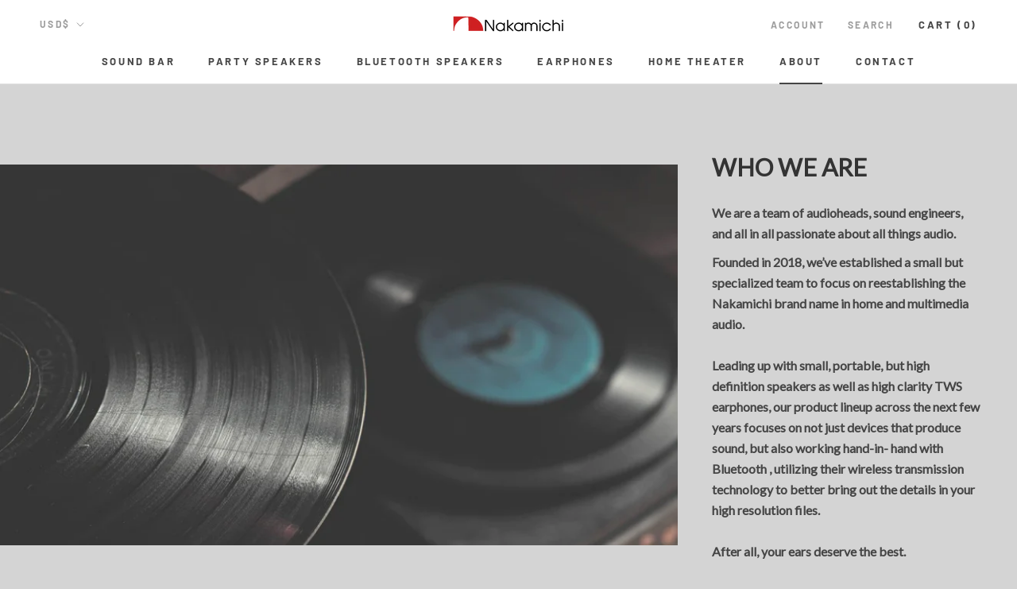

--- FILE ---
content_type: text/javascript
request_url: https://www.nakamichihomeaudio.com/cdn/shop/t/9/assets/custom.js?v=183944157590872491501585803724
body_size: -786
content:
//# sourceMappingURL=/cdn/shop/t/9/assets/custom.js.map?v=183944157590872491501585803724
